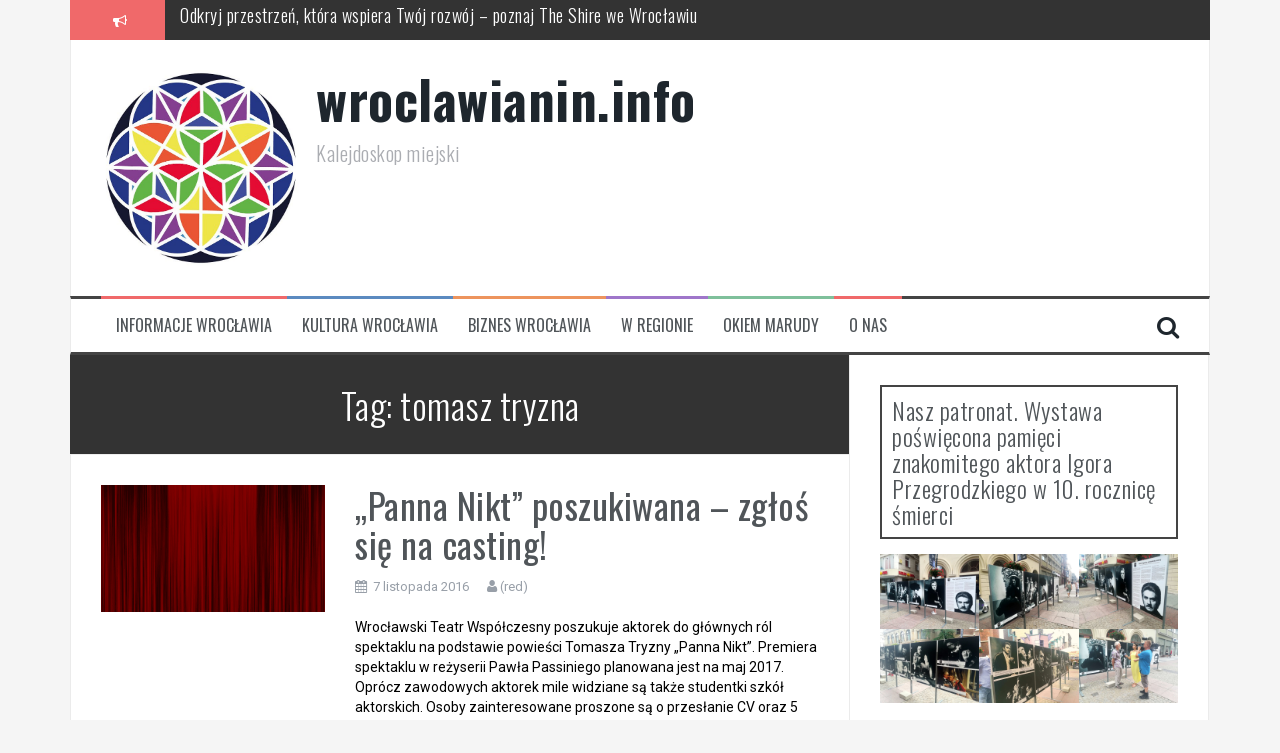

--- FILE ---
content_type: text/html; charset=UTF-8
request_url: https://wroclawianin.info/tag/tomasz-tryzna/
body_size: 6506
content:
<!DOCTYPE html><html lang="pl-PL"><head><meta charset="UTF-8"><meta name="viewport" content="width=device-width, initial-scale=1"><link rel="stylesheet" id="ao_optimized_gfonts" href="https://fonts.googleapis.com/css?family=Roboto%3A400%2C400italic%2C700%2C700italic%7COswald%3A400%2C300%2C700&amp;display=swap"><link rel="profile" href="http://gmpg.org/xfn/11"><link rel="pingback" href="https://wroclawianin.info/xmlrpc.php"><meta name='robots' content='index, follow, max-image-preview:large, max-snippet:-1, max-video-preview:-1' /><link media="all" href="https://wroclawianin.info/wp-content/cache/autoptimize/css/autoptimize_30ad017451bfd13b5a56e2e4ce45e4c5.css" rel="stylesheet"><title>Archiwa: tomasz tryzna - wroclawianin.info</title><link rel="canonical" href="https://wroclawianin.info/tag/tomasz-tryzna/" /><meta property="og:locale" content="pl_PL" /><meta property="og:type" content="article" /><meta property="og:title" content="Archiwa: tomasz tryzna - wroclawianin.info" /><meta property="og:url" content="https://wroclawianin.info/tag/tomasz-tryzna/" /><meta property="og:site_name" content="wroclawianin.info" /><meta name="twitter:card" content="summary_large_image" /><meta name="twitter:site" content="@_wroclawianin" /> <script type="application/ld+json" class="yoast-schema-graph">{"@context":"https://schema.org","@graph":[{"@type":"CollectionPage","@id":"https://wroclawianin.info/tag/tomasz-tryzna/","url":"https://wroclawianin.info/tag/tomasz-tryzna/","name":"Archiwa: tomasz tryzna - wroclawianin.info","isPartOf":{"@id":"https://wroclawianin.info/#website"},"primaryImageOfPage":{"@id":"https://wroclawianin.info/tag/tomasz-tryzna/#primaryimage"},"image":{"@id":"https://wroclawianin.info/tag/tomasz-tryzna/#primaryimage"},"thumbnailUrl":"https://wroclawianin.info/wp-content/uploads/2016/11/curtain-1275200_640.png","breadcrumb":{"@id":"https://wroclawianin.info/tag/tomasz-tryzna/#breadcrumb"},"inLanguage":"pl-PL"},{"@type":"ImageObject","inLanguage":"pl-PL","@id":"https://wroclawianin.info/tag/tomasz-tryzna/#primaryimage","url":"https://wroclawianin.info/wp-content/uploads/2016/11/curtain-1275200_640.png","contentUrl":"https://wroclawianin.info/wp-content/uploads/2016/11/curtain-1275200_640.png","width":640,"height":360},{"@type":"BreadcrumbList","@id":"https://wroclawianin.info/tag/tomasz-tryzna/#breadcrumb","itemListElement":[{"@type":"ListItem","position":1,"name":"Strona główna","item":"https://wroclawianin.info/"},{"@type":"ListItem","position":2,"name":"tomasz tryzna"}]},{"@type":"WebSite","@id":"https://wroclawianin.info/#website","url":"https://wroclawianin.info/","name":"wroclawianin.info","description":"Kalejdoskop miejski","potentialAction":[{"@type":"SearchAction","target":{"@type":"EntryPoint","urlTemplate":"https://wroclawianin.info/?s={search_term_string}"},"query-input":{"@type":"PropertyValueSpecification","valueRequired":true,"valueName":"search_term_string"}}],"inLanguage":"pl-PL"}]}</script> <link href='https://fonts.gstatic.com' crossorigin='anonymous' rel='preconnect' /><link rel="alternate" type="application/rss+xml" title="wroclawianin.info &raquo; Kanał z wpisami" href="https://wroclawianin.info/feed/" /><link rel="alternate" type="application/rss+xml" title="wroclawianin.info &raquo; Kanał z wpisami otagowanymi jako tomasz tryzna" href="https://wroclawianin.info/tag/tomasz-tryzna/feed/" /> <script type="text/javascript" src="https://wroclawianin.info/wp-includes/js/jquery/jquery.min.js?ver=3.7.1" id="jquery-core-js"></script> <script type="text/javascript" id="flymag-slider-init-js-extra">var sliderOptions = {"slideshowspeed":"4000"};
//# sourceURL=flymag-slider-init-js-extra</script> <link rel="https://api.w.org/" href="https://wroclawianin.info/wp-json/" /><link rel="alternate" title="JSON" type="application/json" href="https://wroclawianin.info/wp-json/wp/v2/tags/2058" /><link rel="EditURI" type="application/rsd+xml" title="RSD" href="https://wroclawianin.info/xmlrpc.php?rsd" /><meta name="generator" content="WordPress 6.9" />  <script async src="https://pagead2.googlesyndication.com/pagead/js/adsbygoogle.js?client=ca-pub-2127096881165820"
     crossorigin="anonymous"></script>  <!--[if lt IE 9]> <script src="https://wroclawianin.info/wp-content/themes/flymag/js/html5shiv.js"></script> <![endif]--><link rel="icon" href="https://wroclawianin.info/wp-content/uploads/2015/03/cropped-klogo-www-160x160.jpg" sizes="32x32" /><link rel="icon" href="https://wroclawianin.info/wp-content/uploads/2015/03/cropped-klogo-www-300x300.jpg" sizes="192x192" /><link rel="apple-touch-icon" href="https://wroclawianin.info/wp-content/uploads/2015/03/cropped-klogo-www-300x300.jpg" /><meta name="msapplication-TileImage" content="https://wroclawianin.info/wp-content/uploads/2015/03/cropped-klogo-www-300x300.jpg" />  <script async src="https://www.googletagmanager.com/gtag/js?id=UA-68710746-4"></script> <script>window.dataLayer = window.dataLayer || [];
  function gtag(){dataLayer.push(arguments);}
  gtag('js', new Date());

  gtag('config', 'UA-68710746-4');</script> <script data-ad-client="ca-pub-5577936842955884" async src="https://pagead2.googlesyndication.com/pagead/js/adsbygoogle.js"></script> </head><body class="archive tag tag-tomasz-tryzna tag-2058 wp-theme-flymag group-blog"><div id="page" class="hfeed site"> <a class="skip-link screen-reader-text" href="#content">Przeskocz do treści</a><div class="latest-news container"><div class="ticker-info col-md-1 col-sm-1 col-xs-1"> <i class="fa fa-bullhorn"></i></div><div class="news-ticker col-md-11 col-sm-11 col-xs-11"><div class="ticker-inner"><h4 class="ticker-title"><a href="https://wroclawianin.info/odkryj-przestrzen-ktora-wspiera-twoj-rozwoj-poznaj-the-shire-we-wroclawiu/" rel="bookmark">Odkryj przestrzeń, która wspiera Twój rozwój – poznaj The Shire we Wrocławiu</a></h4><h4 class="ticker-title"><a href="https://wroclawianin.info/wywoz-odpadow-wroclaw-gdzie-zamowic/" rel="bookmark">Wywóz odpadów Wrocław – gdzie zamówić?</a></h4><h4 class="ticker-title"><a href="https://wroclawianin.info/jakie-rolety-i-zaslony-najlepiej-sprawdza-sie-w-malych-oknach/" rel="bookmark">Jakie rolety i zasłony najlepiej sprawdzą się w małych oknach?</a></h4><h4 class="ticker-title"><a href="https://wroclawianin.info/trycholog-we-wroclawiu-kiedy-warto-udac-sie-do-specjalisty/" rel="bookmark">Trycholog we Wrocławiu – kiedy warto udać się do specjalisty?</a></h4><h4 class="ticker-title"><a href="https://wroclawianin.info/awaria-lub-kolizja-na-drodze-jak-zorganizowac-pomoc-i-uniknac-problemow/" rel="bookmark">Awaria lub kolizja na drodze – jak zorganizować pomoc i uniknąć problemów?</a></h4><h4 class="ticker-title"><a href="https://wroclawianin.info/rodzinny-piknik-7-wrzesnia-2025-w-palacu-pakoszow-impreza-w-okolicy-jeleniej-gory-w-piechowicach/" rel="bookmark">Rodzinny Piknik 7 września 2025 w Pałacu Pakoszów &#8211; impreza w okolicy Jeleniej Góry w Piechowicach</a></h4></div></div></div><header id="masthead" class="site-header container clearfix" role="banner"><div class="site-branding clearfix"> <a href="https://wroclawianin.info/" title="wroclawianin.info"><img class="site-logo show-title" src="http://wroclawianin.info/wp-content/uploads/2015/03/klogo-www.jpg" alt="wroclawianin.info" /></a><h1 class="site-title"><a href="https://wroclawianin.info/" rel="home">wroclawianin.info</a></h1><h2 class="site-description">Kalejdoskop miejski</h2></div><nav id="site-navigation" class="main-navigation" role="navigation"><div class="menu-main-menu-container"><ul id="menu-main-menu" class="menu"><li id="menu-item-13482" class="menu-item menu-item-type-taxonomy menu-item-object-category menu-item-13482 custom-menu-item-1"><a href="https://wroclawianin.info/category/informator-miejski/">Informacje Wrocławia</a></li><li id="menu-item-13481" class="menu-item menu-item-type-taxonomy menu-item-object-category menu-item-13481 custom-menu-item-2"><a href="https://wroclawianin.info/category/kultura/">Kultura Wrocławia</a></li><li id="menu-item-13490" class="menu-item menu-item-type-taxonomy menu-item-object-category menu-item-13490 custom-menu-item-3"><a href="https://wroclawianin.info/category/biznes/">Biznes Wrocławia</a></li><li id="menu-item-13480" class="menu-item menu-item-type-taxonomy menu-item-object-category menu-item-13480 custom-menu-item-4"><a href="https://wroclawianin.info/category/w-regionie/">w Regionie</a></li><li id="menu-item-13478" class="menu-item menu-item-type-taxonomy menu-item-object-category menu-item-13478 custom-menu-item-0"><a href="https://wroclawianin.info/category/okiem-marudy/">Okiem marudy</a></li><li id="menu-item-13358" class="menu-item menu-item-type-post_type menu-item-object-page menu-item-13358 custom-menu-item-1"><a href="https://wroclawianin.info/misja-wroclawianina/">O nas</a></li></ul></div> <span class="search-toggle"><i class="fa fa-search"></i></span><div class="search-wrapper"><form role="search" method="get" class="flymag-search-form" action="https://wroclawianin.info/"> <span class="search-close"><i class="fa fa-times"></i></span> <label> <span class="screen-reader-text">Szukaj:</span> <input type="search" class="search-field" placeholder="Wpisz i naciśnij enter" value="" name="s" title="Szukaj:" /> </label></form></div></nav><nav class="mobile-nav"></nav></header><div id="content" class="site-content container clearfix"><div id="primary" class="content-area "><main id="main" class="site-main" role="main"><header class="page-header"><h1 class="page-title">Tag: <span>tomasz tryzna</span></h1></header><div class="home-wrapper "><article id="post-5707" class="clearfix post-5707 post type-post status-publish format-standard has-post-thumbnail hentry category-kultura category-z-wroclawia tag-casting tag-panna-nikt tag-pawel-passini tag-proby tag-spektakl tag-tomasz-tryzna tag-wroclawski-teatr-wspolczesny"><div class="entry-thumb col-md-4"> <a href="https://wroclawianin.info/panna-nikt-poszukiwana-zglos-sie-na-casting/" title="„Panna Nikt” poszukiwana &#8211; zgłoś się na casting!" > <img width="640" height="360" src="https://wroclawianin.info/wp-content/uploads/2016/11/curtain-1275200_640.png" class="attachment-entry-thumb size-entry-thumb wp-post-image" alt="" decoding="async" fetchpriority="high" srcset="https://wroclawianin.info/wp-content/uploads/2016/11/curtain-1275200_640.png 640w, https://wroclawianin.info/wp-content/uploads/2016/11/curtain-1275200_640-300x169.png 300w" sizes="(max-width: 640px) 100vw, 640px" /> </a></div><div class="post-wrapper col-md-8"><header class="entry-header"><h1 class="entry-title"><a href="https://wroclawianin.info/panna-nikt-poszukiwana-zglos-sie-na-casting/" rel="bookmark">„Panna Nikt” poszukiwana &#8211; zgłoś się na casting!</a></h1><div class="entry-meta"> <span class="posted-on"><i class="fa fa-calendar"></i> <a href="https://wroclawianin.info/panna-nikt-poszukiwana-zglos-sie-na-casting/" rel="bookmark"><time class="entry-date published" datetime="2016-11-07T16:52:58+01:00">7 listopada 2016</time><time class="updated" datetime="2016-11-07T16:59:42+01:00">7 listopada 2016</time></a></span><span class="byline"> <i class="fa fa-user"></i> <span class="author vcard"><a class="url fn n" href="https://wroclawianin.info/author/iza/">(red)</a></span></span></div></header><div class="entry-content"><p>Wrocławski Teatr Współczesny poszukuje aktorek do głównych ról spektaklu na podstawie powieści Tomasza Tryzny &#8222;Panna Nikt&#8221;. Premiera spektaklu w reżyserii Pawła Passiniego planowana jest na maj 2017. Oprócz zawodowych aktorek mile widziane są także studentki szkół aktorskich. Osoby zainteresowane proszone są o przesłanie CV oraz 5 zdjęć (ewentualnie także linków do materiałów wideo) na adres [&hellip;]</p></div><footer class="entry-footer"> <i class="fa fa-folder"></i>&nbsp;<span class="cat-links"><a href="https://wroclawianin.info/category/kultura/" rel="category tag">Kultura</a>, <a href="https://wroclawianin.info/category/z-wroclawia/" rel="category tag">z Wrocławia</a></span></footer></div></article></div></main></div><div id="secondary" class="widget-area" role="complementary"><aside id="media_gallery-2" class="widget widget_media_gallery"><h3 class="widget-title"><span>Nasz patronat. Wystawa poświęcona pamięci znakomitego aktora Igora Przegrodzkiego w 10. rocznicę śmierci</span></h3><div id='gallery-1' class='gallery galleryid-5707 gallery-columns-3 gallery-size-large'><figure class='gallery-item'><div class='gallery-icon landscape'> <a href='https://wroclawianin.info/img_20190729_153751/'><img width="1024" height="768" src="https://wroclawianin.info/wp-content/uploads/2019/09/IMG_20190729_153751-1024x768.jpg" class="attachment-large size-large" alt="" decoding="async" loading="lazy" srcset="https://wroclawianin.info/wp-content/uploads/2019/09/IMG_20190729_153751-1024x768.jpg 1024w, https://wroclawianin.info/wp-content/uploads/2019/09/IMG_20190729_153751-300x225.jpg 300w, https://wroclawianin.info/wp-content/uploads/2019/09/IMG_20190729_153751-768x576.jpg 768w, https://wroclawianin.info/wp-content/uploads/2019/09/IMG_20190729_153751-820x615.jpg 820w, https://wroclawianin.info/wp-content/uploads/2019/09/IMG_20190729_153751.jpg 2048w" sizes="auto, (max-width: 1024px) 100vw, 1024px" /></a></div></figure><figure class='gallery-item'><div class='gallery-icon landscape'> <a href='https://wroclawianin.info/img_20190729_153740/'><img width="1024" height="768" src="https://wroclawianin.info/wp-content/uploads/2019/09/IMG_20190729_153740-1024x768.jpg" class="attachment-large size-large" alt="" decoding="async" loading="lazy" srcset="https://wroclawianin.info/wp-content/uploads/2019/09/IMG_20190729_153740-1024x768.jpg 1024w, https://wroclawianin.info/wp-content/uploads/2019/09/IMG_20190729_153740-300x225.jpg 300w, https://wroclawianin.info/wp-content/uploads/2019/09/IMG_20190729_153740-768x576.jpg 768w, https://wroclawianin.info/wp-content/uploads/2019/09/IMG_20190729_153740-820x615.jpg 820w, https://wroclawianin.info/wp-content/uploads/2019/09/IMG_20190729_153740.jpg 2048w" sizes="auto, (max-width: 1024px) 100vw, 1024px" /></a></div></figure><figure class='gallery-item'><div class='gallery-icon landscape'> <a href='https://wroclawianin.info/img_20190729_155838/'><img width="1024" height="768" src="https://wroclawianin.info/wp-content/uploads/2019/09/IMG_20190729_155838-1024x768.jpg" class="attachment-large size-large" alt="" decoding="async" loading="lazy" srcset="https://wroclawianin.info/wp-content/uploads/2019/09/IMG_20190729_155838-1024x768.jpg 1024w, https://wroclawianin.info/wp-content/uploads/2019/09/IMG_20190729_155838-300x225.jpg 300w, https://wroclawianin.info/wp-content/uploads/2019/09/IMG_20190729_155838-768x576.jpg 768w, https://wroclawianin.info/wp-content/uploads/2019/09/IMG_20190729_155838-820x615.jpg 820w, https://wroclawianin.info/wp-content/smush-webp/2019/09/IMG_20190729_155838.jpg.webp 2048w" sizes="auto, (max-width: 1024px) 100vw, 1024px" /></a></div></figure><figure class='gallery-item'><div class='gallery-icon landscape'> <a href='https://wroclawianin.info/img_20190729_153858/'><img width="1024" height="768" src="https://wroclawianin.info/wp-content/smush-webp/2019/09/IMG_20190729_153858-1024x768.jpg.webp" class="attachment-large size-large" alt="" decoding="async" loading="lazy" srcset="https://wroclawianin.info/wp-content/smush-webp/2019/09/IMG_20190729_153858-1024x768.jpg.webp 1024w, https://wroclawianin.info/wp-content/uploads/2019/09/IMG_20190729_153858-300x225.jpg 300w, https://wroclawianin.info/wp-content/uploads/2019/09/IMG_20190729_153858-768x576.jpg 768w, https://wroclawianin.info/wp-content/uploads/2019/09/IMG_20190729_153858-820x615.jpg 820w, https://wroclawianin.info/wp-content/uploads/2019/09/IMG_20190729_153858.jpg 2048w" sizes="auto, (max-width: 1024px) 100vw, 1024px" /></a></div></figure><figure class='gallery-item'><div class='gallery-icon landscape'> <a href='https://wroclawianin.info/img_20190729_153847/'><img width="1024" height="768" src="https://wroclawianin.info/wp-content/uploads/2019/09/IMG_20190729_153847-1024x768.jpg" class="attachment-large size-large" alt="" decoding="async" loading="lazy" srcset="https://wroclawianin.info/wp-content/uploads/2019/09/IMG_20190729_153847-1024x768.jpg 1024w, https://wroclawianin.info/wp-content/uploads/2019/09/IMG_20190729_153847-300x225.jpg 300w, https://wroclawianin.info/wp-content/uploads/2019/09/IMG_20190729_153847-768x576.jpg 768w, https://wroclawianin.info/wp-content/uploads/2019/09/IMG_20190729_153847-820x615.jpg 820w, https://wroclawianin.info/wp-content/uploads/2019/09/IMG_20190729_153847.jpg 2048w" sizes="auto, (max-width: 1024px) 100vw, 1024px" /></a></div></figure><figure class='gallery-item'><div class='gallery-icon landscape'> <a href='https://wroclawianin.info/img_20190729_154922/'><img width="1024" height="768" src="https://wroclawianin.info/wp-content/uploads/2019/09/IMG_20190729_154922-1024x768.jpg" class="attachment-large size-large" alt="" decoding="async" loading="lazy" srcset="https://wroclawianin.info/wp-content/uploads/2019/09/IMG_20190729_154922-1024x768.jpg 1024w, https://wroclawianin.info/wp-content/uploads/2019/09/IMG_20190729_154922-300x225.jpg 300w, https://wroclawianin.info/wp-content/uploads/2019/09/IMG_20190729_154922-768x576.jpg 768w, https://wroclawianin.info/wp-content/smush-webp/2019/09/IMG_20190729_154922-820x615.jpg.webp 820w, https://wroclawianin.info/wp-content/uploads/2019/09/IMG_20190729_154922.jpg 2048w" sizes="auto, (max-width: 1024px) 100vw, 1024px" /></a></div></figure></div></aside><aside id="block-7" class="widget widget_block"><div class="wp-block-group"><div class="wp-block-group__inner-container is-layout-flow wp-block-group-is-layout-flow"><h2 class="wp-block-heading"></h2></div></div></aside><aside id="block-9" class="widget widget_block"><h3 class="widget-title"><span>Twój Smart Home</span></h3><div class="wp-widget-group__inner-blocks"><p>Wideo Poradnik dla osób które chcą za niewielkie pieniądze zrobić z własnego domu/mieszkania Smart Home.</p><figure class="wp-block-image size-full"><a href="https://youtube.pl/c/hejsmart"><img loading="lazy" decoding="async" width="445" height="100" src="http://wroclawianin.info/wp-content/uploads/2022/07/hejsmart-logo-web.png" alt="" class="wp-image-14518" srcset="https://wroclawianin.info/wp-content/uploads/2022/07/hejsmart-logo-web.png 445w, https://wroclawianin.info/wp-content/uploads/2022/07/hejsmart-logo-web-300x67.png 300w" sizes="auto, (max-width: 445px) 100vw, 445px" /></a></figure></div></aside></div></div><footer id="colophon" class="site-footer" role="contentinfo"><div class="container"><div class="site-info col-md-6 col-sm-6"> <a href="http://pl.wordpress.org/" rel="nofollow"> Dumnie wspierane przez WordPressa </a> <span class="sep"> | </span> Szablon: <a href="http://themeisle.com/themes/flymag/" rel="nofollow">FlyMag</a> by Themeisle.</div></div></footer></div> <script type="speculationrules">{"prefetch":[{"source":"document","where":{"and":[{"href_matches":"/*"},{"not":{"href_matches":["/wp-*.php","/wp-admin/*","/wp-content/uploads/*","/wp-content/*","/wp-content/plugins/*","/wp-content/themes/flymag/*","/*\\?(.+)"]}},{"not":{"selector_matches":"a[rel~=\"nofollow\"]"}},{"not":{"selector_matches":".no-prefetch, .no-prefetch a"}}]},"eagerness":"conservative"}]}</script> <script type="text/javascript" src="https://wroclawianin.info/wp-includes/js/dist/hooks.min.js?ver=dd5603f07f9220ed27f1" id="wp-hooks-js"></script> <script type="text/javascript" src="https://wroclawianin.info/wp-includes/js/dist/i18n.min.js?ver=c26c3dc7bed366793375" id="wp-i18n-js"></script> <script type="text/javascript" id="wp-i18n-js-after">wp.i18n.setLocaleData( { 'text direction\u0004ltr': [ 'ltr' ] } );
//# sourceURL=wp-i18n-js-after</script> <script type="text/javascript" id="contact-form-7-js-translations">( function( domain, translations ) {
	var localeData = translations.locale_data[ domain ] || translations.locale_data.messages;
	localeData[""].domain = domain;
	wp.i18n.setLocaleData( localeData, domain );
} )( "contact-form-7", {"translation-revision-date":"2025-12-11 12:03:49+0000","generator":"GlotPress\/4.0.3","domain":"messages","locale_data":{"messages":{"":{"domain":"messages","plural-forms":"nplurals=3; plural=(n == 1) ? 0 : ((n % 10 >= 2 && n % 10 <= 4 && (n % 100 < 12 || n % 100 > 14)) ? 1 : 2);","lang":"pl"},"This contact form is placed in the wrong place.":["Ten formularz kontaktowy zosta\u0142 umieszczony w niew\u0142a\u015bciwym miejscu."],"Error:":["B\u0142\u0105d:"]}},"comment":{"reference":"includes\/js\/index.js"}} );
//# sourceURL=contact-form-7-js-translations</script> <script type="text/javascript" id="contact-form-7-js-before">var wpcf7 = {
    "api": {
        "root": "https:\/\/wroclawianin.info\/wp-json\/",
        "namespace": "contact-form-7\/v1"
    }
};
//# sourceURL=contact-form-7-js-before</script> <script id="wp-emoji-settings" type="application/json">{"baseUrl":"https://s.w.org/images/core/emoji/17.0.2/72x72/","ext":".png","svgUrl":"https://s.w.org/images/core/emoji/17.0.2/svg/","svgExt":".svg","source":{"concatemoji":"https://wroclawianin.info/wp-includes/js/wp-emoji-release.min.js?ver=6.9"}}</script> <script type="module">/*! This file is auto-generated */
const a=JSON.parse(document.getElementById("wp-emoji-settings").textContent),o=(window._wpemojiSettings=a,"wpEmojiSettingsSupports"),s=["flag","emoji"];function i(e){try{var t={supportTests:e,timestamp:(new Date).valueOf()};sessionStorage.setItem(o,JSON.stringify(t))}catch(e){}}function c(e,t,n){e.clearRect(0,0,e.canvas.width,e.canvas.height),e.fillText(t,0,0);t=new Uint32Array(e.getImageData(0,0,e.canvas.width,e.canvas.height).data);e.clearRect(0,0,e.canvas.width,e.canvas.height),e.fillText(n,0,0);const a=new Uint32Array(e.getImageData(0,0,e.canvas.width,e.canvas.height).data);return t.every((e,t)=>e===a[t])}function p(e,t){e.clearRect(0,0,e.canvas.width,e.canvas.height),e.fillText(t,0,0);var n=e.getImageData(16,16,1,1);for(let e=0;e<n.data.length;e++)if(0!==n.data[e])return!1;return!0}function u(e,t,n,a){switch(t){case"flag":return n(e,"\ud83c\udff3\ufe0f\u200d\u26a7\ufe0f","\ud83c\udff3\ufe0f\u200b\u26a7\ufe0f")?!1:!n(e,"\ud83c\udde8\ud83c\uddf6","\ud83c\udde8\u200b\ud83c\uddf6")&&!n(e,"\ud83c\udff4\udb40\udc67\udb40\udc62\udb40\udc65\udb40\udc6e\udb40\udc67\udb40\udc7f","\ud83c\udff4\u200b\udb40\udc67\u200b\udb40\udc62\u200b\udb40\udc65\u200b\udb40\udc6e\u200b\udb40\udc67\u200b\udb40\udc7f");case"emoji":return!a(e,"\ud83e\u1fac8")}return!1}function f(e,t,n,a){let r;const o=(r="undefined"!=typeof WorkerGlobalScope&&self instanceof WorkerGlobalScope?new OffscreenCanvas(300,150):document.createElement("canvas")).getContext("2d",{willReadFrequently:!0}),s=(o.textBaseline="top",o.font="600 32px Arial",{});return e.forEach(e=>{s[e]=t(o,e,n,a)}),s}function r(e){var t=document.createElement("script");t.src=e,t.defer=!0,document.head.appendChild(t)}a.supports={everything:!0,everythingExceptFlag:!0},new Promise(t=>{let n=function(){try{var e=JSON.parse(sessionStorage.getItem(o));if("object"==typeof e&&"number"==typeof e.timestamp&&(new Date).valueOf()<e.timestamp+604800&&"object"==typeof e.supportTests)return e.supportTests}catch(e){}return null}();if(!n){if("undefined"!=typeof Worker&&"undefined"!=typeof OffscreenCanvas&&"undefined"!=typeof URL&&URL.createObjectURL&&"undefined"!=typeof Blob)try{var e="postMessage("+f.toString()+"("+[JSON.stringify(s),u.toString(),c.toString(),p.toString()].join(",")+"));",a=new Blob([e],{type:"text/javascript"});const r=new Worker(URL.createObjectURL(a),{name:"wpTestEmojiSupports"});return void(r.onmessage=e=>{i(n=e.data),r.terminate(),t(n)})}catch(e){}i(n=f(s,u,c,p))}t(n)}).then(e=>{for(const n in e)a.supports[n]=e[n],a.supports.everything=a.supports.everything&&a.supports[n],"flag"!==n&&(a.supports.everythingExceptFlag=a.supports.everythingExceptFlag&&a.supports[n]);var t;a.supports.everythingExceptFlag=a.supports.everythingExceptFlag&&!a.supports.flag,a.supports.everything||((t=a.source||{}).concatemoji?r(t.concatemoji):t.wpemoji&&t.twemoji&&(r(t.twemoji),r(t.wpemoji)))});
//# sourceURL=https://wroclawianin.info/wp-includes/js/wp-emoji-loader.min.js</script> <script defer src="https://wroclawianin.info/wp-content/cache/autoptimize/js/autoptimize_fb9dba38690c8ee5cbbc966ed0a1f948.js"></script></body></html>

--- FILE ---
content_type: text/html; charset=utf-8
request_url: https://www.google.com/recaptcha/api2/aframe
body_size: 264
content:
<!DOCTYPE HTML><html><head><meta http-equiv="content-type" content="text/html; charset=UTF-8"></head><body><script nonce="vGS-pbl1ivcdEgYV5otk2g">/** Anti-fraud and anti-abuse applications only. See google.com/recaptcha */ try{var clients={'sodar':'https://pagead2.googlesyndication.com/pagead/sodar?'};window.addEventListener("message",function(a){try{if(a.source===window.parent){var b=JSON.parse(a.data);var c=clients[b['id']];if(c){var d=document.createElement('img');d.src=c+b['params']+'&rc='+(localStorage.getItem("rc::a")?sessionStorage.getItem("rc::b"):"");window.document.body.appendChild(d);sessionStorage.setItem("rc::e",parseInt(sessionStorage.getItem("rc::e")||0)+1);localStorage.setItem("rc::h",'1769201800965');}}}catch(b){}});window.parent.postMessage("_grecaptcha_ready", "*");}catch(b){}</script></body></html>